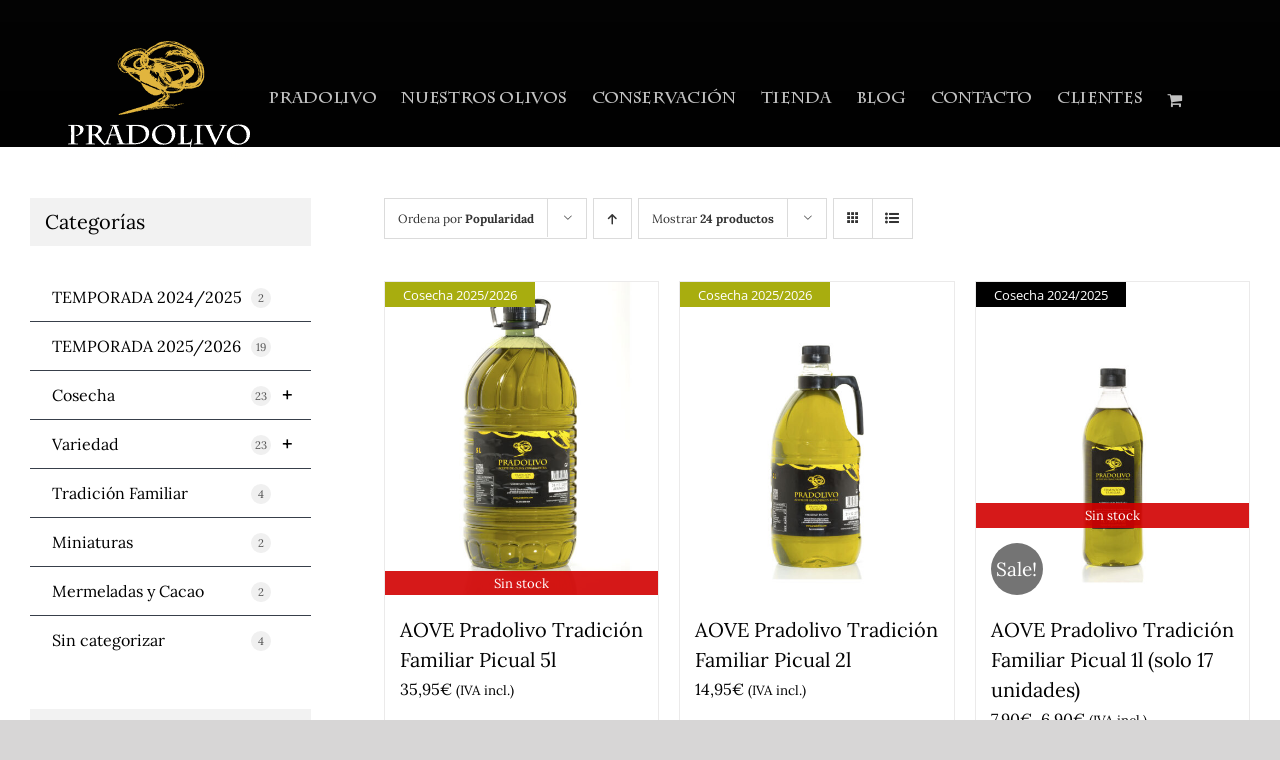

--- FILE ---
content_type: text/html; charset=utf-8
request_url: https://www.google.com/recaptcha/api2/anchor?ar=1&k=6LdZW9oZAAAAAJSgC6G1pIkW7reK6cUKReeMlCS0&co=aHR0cHM6Ly93d3cucHJhZG9saXZvLmNvbTo0NDM.&hl=en&v=PoyoqOPhxBO7pBk68S4YbpHZ&size=invisible&anchor-ms=20000&execute-ms=30000&cb=65yzw072gt75
body_size: 48789
content:
<!DOCTYPE HTML><html dir="ltr" lang="en"><head><meta http-equiv="Content-Type" content="text/html; charset=UTF-8">
<meta http-equiv="X-UA-Compatible" content="IE=edge">
<title>reCAPTCHA</title>
<style type="text/css">
/* cyrillic-ext */
@font-face {
  font-family: 'Roboto';
  font-style: normal;
  font-weight: 400;
  font-stretch: 100%;
  src: url(//fonts.gstatic.com/s/roboto/v48/KFO7CnqEu92Fr1ME7kSn66aGLdTylUAMa3GUBHMdazTgWw.woff2) format('woff2');
  unicode-range: U+0460-052F, U+1C80-1C8A, U+20B4, U+2DE0-2DFF, U+A640-A69F, U+FE2E-FE2F;
}
/* cyrillic */
@font-face {
  font-family: 'Roboto';
  font-style: normal;
  font-weight: 400;
  font-stretch: 100%;
  src: url(//fonts.gstatic.com/s/roboto/v48/KFO7CnqEu92Fr1ME7kSn66aGLdTylUAMa3iUBHMdazTgWw.woff2) format('woff2');
  unicode-range: U+0301, U+0400-045F, U+0490-0491, U+04B0-04B1, U+2116;
}
/* greek-ext */
@font-face {
  font-family: 'Roboto';
  font-style: normal;
  font-weight: 400;
  font-stretch: 100%;
  src: url(//fonts.gstatic.com/s/roboto/v48/KFO7CnqEu92Fr1ME7kSn66aGLdTylUAMa3CUBHMdazTgWw.woff2) format('woff2');
  unicode-range: U+1F00-1FFF;
}
/* greek */
@font-face {
  font-family: 'Roboto';
  font-style: normal;
  font-weight: 400;
  font-stretch: 100%;
  src: url(//fonts.gstatic.com/s/roboto/v48/KFO7CnqEu92Fr1ME7kSn66aGLdTylUAMa3-UBHMdazTgWw.woff2) format('woff2');
  unicode-range: U+0370-0377, U+037A-037F, U+0384-038A, U+038C, U+038E-03A1, U+03A3-03FF;
}
/* math */
@font-face {
  font-family: 'Roboto';
  font-style: normal;
  font-weight: 400;
  font-stretch: 100%;
  src: url(//fonts.gstatic.com/s/roboto/v48/KFO7CnqEu92Fr1ME7kSn66aGLdTylUAMawCUBHMdazTgWw.woff2) format('woff2');
  unicode-range: U+0302-0303, U+0305, U+0307-0308, U+0310, U+0312, U+0315, U+031A, U+0326-0327, U+032C, U+032F-0330, U+0332-0333, U+0338, U+033A, U+0346, U+034D, U+0391-03A1, U+03A3-03A9, U+03B1-03C9, U+03D1, U+03D5-03D6, U+03F0-03F1, U+03F4-03F5, U+2016-2017, U+2034-2038, U+203C, U+2040, U+2043, U+2047, U+2050, U+2057, U+205F, U+2070-2071, U+2074-208E, U+2090-209C, U+20D0-20DC, U+20E1, U+20E5-20EF, U+2100-2112, U+2114-2115, U+2117-2121, U+2123-214F, U+2190, U+2192, U+2194-21AE, U+21B0-21E5, U+21F1-21F2, U+21F4-2211, U+2213-2214, U+2216-22FF, U+2308-230B, U+2310, U+2319, U+231C-2321, U+2336-237A, U+237C, U+2395, U+239B-23B7, U+23D0, U+23DC-23E1, U+2474-2475, U+25AF, U+25B3, U+25B7, U+25BD, U+25C1, U+25CA, U+25CC, U+25FB, U+266D-266F, U+27C0-27FF, U+2900-2AFF, U+2B0E-2B11, U+2B30-2B4C, U+2BFE, U+3030, U+FF5B, U+FF5D, U+1D400-1D7FF, U+1EE00-1EEFF;
}
/* symbols */
@font-face {
  font-family: 'Roboto';
  font-style: normal;
  font-weight: 400;
  font-stretch: 100%;
  src: url(//fonts.gstatic.com/s/roboto/v48/KFO7CnqEu92Fr1ME7kSn66aGLdTylUAMaxKUBHMdazTgWw.woff2) format('woff2');
  unicode-range: U+0001-000C, U+000E-001F, U+007F-009F, U+20DD-20E0, U+20E2-20E4, U+2150-218F, U+2190, U+2192, U+2194-2199, U+21AF, U+21E6-21F0, U+21F3, U+2218-2219, U+2299, U+22C4-22C6, U+2300-243F, U+2440-244A, U+2460-24FF, U+25A0-27BF, U+2800-28FF, U+2921-2922, U+2981, U+29BF, U+29EB, U+2B00-2BFF, U+4DC0-4DFF, U+FFF9-FFFB, U+10140-1018E, U+10190-1019C, U+101A0, U+101D0-101FD, U+102E0-102FB, U+10E60-10E7E, U+1D2C0-1D2D3, U+1D2E0-1D37F, U+1F000-1F0FF, U+1F100-1F1AD, U+1F1E6-1F1FF, U+1F30D-1F30F, U+1F315, U+1F31C, U+1F31E, U+1F320-1F32C, U+1F336, U+1F378, U+1F37D, U+1F382, U+1F393-1F39F, U+1F3A7-1F3A8, U+1F3AC-1F3AF, U+1F3C2, U+1F3C4-1F3C6, U+1F3CA-1F3CE, U+1F3D4-1F3E0, U+1F3ED, U+1F3F1-1F3F3, U+1F3F5-1F3F7, U+1F408, U+1F415, U+1F41F, U+1F426, U+1F43F, U+1F441-1F442, U+1F444, U+1F446-1F449, U+1F44C-1F44E, U+1F453, U+1F46A, U+1F47D, U+1F4A3, U+1F4B0, U+1F4B3, U+1F4B9, U+1F4BB, U+1F4BF, U+1F4C8-1F4CB, U+1F4D6, U+1F4DA, U+1F4DF, U+1F4E3-1F4E6, U+1F4EA-1F4ED, U+1F4F7, U+1F4F9-1F4FB, U+1F4FD-1F4FE, U+1F503, U+1F507-1F50B, U+1F50D, U+1F512-1F513, U+1F53E-1F54A, U+1F54F-1F5FA, U+1F610, U+1F650-1F67F, U+1F687, U+1F68D, U+1F691, U+1F694, U+1F698, U+1F6AD, U+1F6B2, U+1F6B9-1F6BA, U+1F6BC, U+1F6C6-1F6CF, U+1F6D3-1F6D7, U+1F6E0-1F6EA, U+1F6F0-1F6F3, U+1F6F7-1F6FC, U+1F700-1F7FF, U+1F800-1F80B, U+1F810-1F847, U+1F850-1F859, U+1F860-1F887, U+1F890-1F8AD, U+1F8B0-1F8BB, U+1F8C0-1F8C1, U+1F900-1F90B, U+1F93B, U+1F946, U+1F984, U+1F996, U+1F9E9, U+1FA00-1FA6F, U+1FA70-1FA7C, U+1FA80-1FA89, U+1FA8F-1FAC6, U+1FACE-1FADC, U+1FADF-1FAE9, U+1FAF0-1FAF8, U+1FB00-1FBFF;
}
/* vietnamese */
@font-face {
  font-family: 'Roboto';
  font-style: normal;
  font-weight: 400;
  font-stretch: 100%;
  src: url(//fonts.gstatic.com/s/roboto/v48/KFO7CnqEu92Fr1ME7kSn66aGLdTylUAMa3OUBHMdazTgWw.woff2) format('woff2');
  unicode-range: U+0102-0103, U+0110-0111, U+0128-0129, U+0168-0169, U+01A0-01A1, U+01AF-01B0, U+0300-0301, U+0303-0304, U+0308-0309, U+0323, U+0329, U+1EA0-1EF9, U+20AB;
}
/* latin-ext */
@font-face {
  font-family: 'Roboto';
  font-style: normal;
  font-weight: 400;
  font-stretch: 100%;
  src: url(//fonts.gstatic.com/s/roboto/v48/KFO7CnqEu92Fr1ME7kSn66aGLdTylUAMa3KUBHMdazTgWw.woff2) format('woff2');
  unicode-range: U+0100-02BA, U+02BD-02C5, U+02C7-02CC, U+02CE-02D7, U+02DD-02FF, U+0304, U+0308, U+0329, U+1D00-1DBF, U+1E00-1E9F, U+1EF2-1EFF, U+2020, U+20A0-20AB, U+20AD-20C0, U+2113, U+2C60-2C7F, U+A720-A7FF;
}
/* latin */
@font-face {
  font-family: 'Roboto';
  font-style: normal;
  font-weight: 400;
  font-stretch: 100%;
  src: url(//fonts.gstatic.com/s/roboto/v48/KFO7CnqEu92Fr1ME7kSn66aGLdTylUAMa3yUBHMdazQ.woff2) format('woff2');
  unicode-range: U+0000-00FF, U+0131, U+0152-0153, U+02BB-02BC, U+02C6, U+02DA, U+02DC, U+0304, U+0308, U+0329, U+2000-206F, U+20AC, U+2122, U+2191, U+2193, U+2212, U+2215, U+FEFF, U+FFFD;
}
/* cyrillic-ext */
@font-face {
  font-family: 'Roboto';
  font-style: normal;
  font-weight: 500;
  font-stretch: 100%;
  src: url(//fonts.gstatic.com/s/roboto/v48/KFO7CnqEu92Fr1ME7kSn66aGLdTylUAMa3GUBHMdazTgWw.woff2) format('woff2');
  unicode-range: U+0460-052F, U+1C80-1C8A, U+20B4, U+2DE0-2DFF, U+A640-A69F, U+FE2E-FE2F;
}
/* cyrillic */
@font-face {
  font-family: 'Roboto';
  font-style: normal;
  font-weight: 500;
  font-stretch: 100%;
  src: url(//fonts.gstatic.com/s/roboto/v48/KFO7CnqEu92Fr1ME7kSn66aGLdTylUAMa3iUBHMdazTgWw.woff2) format('woff2');
  unicode-range: U+0301, U+0400-045F, U+0490-0491, U+04B0-04B1, U+2116;
}
/* greek-ext */
@font-face {
  font-family: 'Roboto';
  font-style: normal;
  font-weight: 500;
  font-stretch: 100%;
  src: url(//fonts.gstatic.com/s/roboto/v48/KFO7CnqEu92Fr1ME7kSn66aGLdTylUAMa3CUBHMdazTgWw.woff2) format('woff2');
  unicode-range: U+1F00-1FFF;
}
/* greek */
@font-face {
  font-family: 'Roboto';
  font-style: normal;
  font-weight: 500;
  font-stretch: 100%;
  src: url(//fonts.gstatic.com/s/roboto/v48/KFO7CnqEu92Fr1ME7kSn66aGLdTylUAMa3-UBHMdazTgWw.woff2) format('woff2');
  unicode-range: U+0370-0377, U+037A-037F, U+0384-038A, U+038C, U+038E-03A1, U+03A3-03FF;
}
/* math */
@font-face {
  font-family: 'Roboto';
  font-style: normal;
  font-weight: 500;
  font-stretch: 100%;
  src: url(//fonts.gstatic.com/s/roboto/v48/KFO7CnqEu92Fr1ME7kSn66aGLdTylUAMawCUBHMdazTgWw.woff2) format('woff2');
  unicode-range: U+0302-0303, U+0305, U+0307-0308, U+0310, U+0312, U+0315, U+031A, U+0326-0327, U+032C, U+032F-0330, U+0332-0333, U+0338, U+033A, U+0346, U+034D, U+0391-03A1, U+03A3-03A9, U+03B1-03C9, U+03D1, U+03D5-03D6, U+03F0-03F1, U+03F4-03F5, U+2016-2017, U+2034-2038, U+203C, U+2040, U+2043, U+2047, U+2050, U+2057, U+205F, U+2070-2071, U+2074-208E, U+2090-209C, U+20D0-20DC, U+20E1, U+20E5-20EF, U+2100-2112, U+2114-2115, U+2117-2121, U+2123-214F, U+2190, U+2192, U+2194-21AE, U+21B0-21E5, U+21F1-21F2, U+21F4-2211, U+2213-2214, U+2216-22FF, U+2308-230B, U+2310, U+2319, U+231C-2321, U+2336-237A, U+237C, U+2395, U+239B-23B7, U+23D0, U+23DC-23E1, U+2474-2475, U+25AF, U+25B3, U+25B7, U+25BD, U+25C1, U+25CA, U+25CC, U+25FB, U+266D-266F, U+27C0-27FF, U+2900-2AFF, U+2B0E-2B11, U+2B30-2B4C, U+2BFE, U+3030, U+FF5B, U+FF5D, U+1D400-1D7FF, U+1EE00-1EEFF;
}
/* symbols */
@font-face {
  font-family: 'Roboto';
  font-style: normal;
  font-weight: 500;
  font-stretch: 100%;
  src: url(//fonts.gstatic.com/s/roboto/v48/KFO7CnqEu92Fr1ME7kSn66aGLdTylUAMaxKUBHMdazTgWw.woff2) format('woff2');
  unicode-range: U+0001-000C, U+000E-001F, U+007F-009F, U+20DD-20E0, U+20E2-20E4, U+2150-218F, U+2190, U+2192, U+2194-2199, U+21AF, U+21E6-21F0, U+21F3, U+2218-2219, U+2299, U+22C4-22C6, U+2300-243F, U+2440-244A, U+2460-24FF, U+25A0-27BF, U+2800-28FF, U+2921-2922, U+2981, U+29BF, U+29EB, U+2B00-2BFF, U+4DC0-4DFF, U+FFF9-FFFB, U+10140-1018E, U+10190-1019C, U+101A0, U+101D0-101FD, U+102E0-102FB, U+10E60-10E7E, U+1D2C0-1D2D3, U+1D2E0-1D37F, U+1F000-1F0FF, U+1F100-1F1AD, U+1F1E6-1F1FF, U+1F30D-1F30F, U+1F315, U+1F31C, U+1F31E, U+1F320-1F32C, U+1F336, U+1F378, U+1F37D, U+1F382, U+1F393-1F39F, U+1F3A7-1F3A8, U+1F3AC-1F3AF, U+1F3C2, U+1F3C4-1F3C6, U+1F3CA-1F3CE, U+1F3D4-1F3E0, U+1F3ED, U+1F3F1-1F3F3, U+1F3F5-1F3F7, U+1F408, U+1F415, U+1F41F, U+1F426, U+1F43F, U+1F441-1F442, U+1F444, U+1F446-1F449, U+1F44C-1F44E, U+1F453, U+1F46A, U+1F47D, U+1F4A3, U+1F4B0, U+1F4B3, U+1F4B9, U+1F4BB, U+1F4BF, U+1F4C8-1F4CB, U+1F4D6, U+1F4DA, U+1F4DF, U+1F4E3-1F4E6, U+1F4EA-1F4ED, U+1F4F7, U+1F4F9-1F4FB, U+1F4FD-1F4FE, U+1F503, U+1F507-1F50B, U+1F50D, U+1F512-1F513, U+1F53E-1F54A, U+1F54F-1F5FA, U+1F610, U+1F650-1F67F, U+1F687, U+1F68D, U+1F691, U+1F694, U+1F698, U+1F6AD, U+1F6B2, U+1F6B9-1F6BA, U+1F6BC, U+1F6C6-1F6CF, U+1F6D3-1F6D7, U+1F6E0-1F6EA, U+1F6F0-1F6F3, U+1F6F7-1F6FC, U+1F700-1F7FF, U+1F800-1F80B, U+1F810-1F847, U+1F850-1F859, U+1F860-1F887, U+1F890-1F8AD, U+1F8B0-1F8BB, U+1F8C0-1F8C1, U+1F900-1F90B, U+1F93B, U+1F946, U+1F984, U+1F996, U+1F9E9, U+1FA00-1FA6F, U+1FA70-1FA7C, U+1FA80-1FA89, U+1FA8F-1FAC6, U+1FACE-1FADC, U+1FADF-1FAE9, U+1FAF0-1FAF8, U+1FB00-1FBFF;
}
/* vietnamese */
@font-face {
  font-family: 'Roboto';
  font-style: normal;
  font-weight: 500;
  font-stretch: 100%;
  src: url(//fonts.gstatic.com/s/roboto/v48/KFO7CnqEu92Fr1ME7kSn66aGLdTylUAMa3OUBHMdazTgWw.woff2) format('woff2');
  unicode-range: U+0102-0103, U+0110-0111, U+0128-0129, U+0168-0169, U+01A0-01A1, U+01AF-01B0, U+0300-0301, U+0303-0304, U+0308-0309, U+0323, U+0329, U+1EA0-1EF9, U+20AB;
}
/* latin-ext */
@font-face {
  font-family: 'Roboto';
  font-style: normal;
  font-weight: 500;
  font-stretch: 100%;
  src: url(//fonts.gstatic.com/s/roboto/v48/KFO7CnqEu92Fr1ME7kSn66aGLdTylUAMa3KUBHMdazTgWw.woff2) format('woff2');
  unicode-range: U+0100-02BA, U+02BD-02C5, U+02C7-02CC, U+02CE-02D7, U+02DD-02FF, U+0304, U+0308, U+0329, U+1D00-1DBF, U+1E00-1E9F, U+1EF2-1EFF, U+2020, U+20A0-20AB, U+20AD-20C0, U+2113, U+2C60-2C7F, U+A720-A7FF;
}
/* latin */
@font-face {
  font-family: 'Roboto';
  font-style: normal;
  font-weight: 500;
  font-stretch: 100%;
  src: url(//fonts.gstatic.com/s/roboto/v48/KFO7CnqEu92Fr1ME7kSn66aGLdTylUAMa3yUBHMdazQ.woff2) format('woff2');
  unicode-range: U+0000-00FF, U+0131, U+0152-0153, U+02BB-02BC, U+02C6, U+02DA, U+02DC, U+0304, U+0308, U+0329, U+2000-206F, U+20AC, U+2122, U+2191, U+2193, U+2212, U+2215, U+FEFF, U+FFFD;
}
/* cyrillic-ext */
@font-face {
  font-family: 'Roboto';
  font-style: normal;
  font-weight: 900;
  font-stretch: 100%;
  src: url(//fonts.gstatic.com/s/roboto/v48/KFO7CnqEu92Fr1ME7kSn66aGLdTylUAMa3GUBHMdazTgWw.woff2) format('woff2');
  unicode-range: U+0460-052F, U+1C80-1C8A, U+20B4, U+2DE0-2DFF, U+A640-A69F, U+FE2E-FE2F;
}
/* cyrillic */
@font-face {
  font-family: 'Roboto';
  font-style: normal;
  font-weight: 900;
  font-stretch: 100%;
  src: url(//fonts.gstatic.com/s/roboto/v48/KFO7CnqEu92Fr1ME7kSn66aGLdTylUAMa3iUBHMdazTgWw.woff2) format('woff2');
  unicode-range: U+0301, U+0400-045F, U+0490-0491, U+04B0-04B1, U+2116;
}
/* greek-ext */
@font-face {
  font-family: 'Roboto';
  font-style: normal;
  font-weight: 900;
  font-stretch: 100%;
  src: url(//fonts.gstatic.com/s/roboto/v48/KFO7CnqEu92Fr1ME7kSn66aGLdTylUAMa3CUBHMdazTgWw.woff2) format('woff2');
  unicode-range: U+1F00-1FFF;
}
/* greek */
@font-face {
  font-family: 'Roboto';
  font-style: normal;
  font-weight: 900;
  font-stretch: 100%;
  src: url(//fonts.gstatic.com/s/roboto/v48/KFO7CnqEu92Fr1ME7kSn66aGLdTylUAMa3-UBHMdazTgWw.woff2) format('woff2');
  unicode-range: U+0370-0377, U+037A-037F, U+0384-038A, U+038C, U+038E-03A1, U+03A3-03FF;
}
/* math */
@font-face {
  font-family: 'Roboto';
  font-style: normal;
  font-weight: 900;
  font-stretch: 100%;
  src: url(//fonts.gstatic.com/s/roboto/v48/KFO7CnqEu92Fr1ME7kSn66aGLdTylUAMawCUBHMdazTgWw.woff2) format('woff2');
  unicode-range: U+0302-0303, U+0305, U+0307-0308, U+0310, U+0312, U+0315, U+031A, U+0326-0327, U+032C, U+032F-0330, U+0332-0333, U+0338, U+033A, U+0346, U+034D, U+0391-03A1, U+03A3-03A9, U+03B1-03C9, U+03D1, U+03D5-03D6, U+03F0-03F1, U+03F4-03F5, U+2016-2017, U+2034-2038, U+203C, U+2040, U+2043, U+2047, U+2050, U+2057, U+205F, U+2070-2071, U+2074-208E, U+2090-209C, U+20D0-20DC, U+20E1, U+20E5-20EF, U+2100-2112, U+2114-2115, U+2117-2121, U+2123-214F, U+2190, U+2192, U+2194-21AE, U+21B0-21E5, U+21F1-21F2, U+21F4-2211, U+2213-2214, U+2216-22FF, U+2308-230B, U+2310, U+2319, U+231C-2321, U+2336-237A, U+237C, U+2395, U+239B-23B7, U+23D0, U+23DC-23E1, U+2474-2475, U+25AF, U+25B3, U+25B7, U+25BD, U+25C1, U+25CA, U+25CC, U+25FB, U+266D-266F, U+27C0-27FF, U+2900-2AFF, U+2B0E-2B11, U+2B30-2B4C, U+2BFE, U+3030, U+FF5B, U+FF5D, U+1D400-1D7FF, U+1EE00-1EEFF;
}
/* symbols */
@font-face {
  font-family: 'Roboto';
  font-style: normal;
  font-weight: 900;
  font-stretch: 100%;
  src: url(//fonts.gstatic.com/s/roboto/v48/KFO7CnqEu92Fr1ME7kSn66aGLdTylUAMaxKUBHMdazTgWw.woff2) format('woff2');
  unicode-range: U+0001-000C, U+000E-001F, U+007F-009F, U+20DD-20E0, U+20E2-20E4, U+2150-218F, U+2190, U+2192, U+2194-2199, U+21AF, U+21E6-21F0, U+21F3, U+2218-2219, U+2299, U+22C4-22C6, U+2300-243F, U+2440-244A, U+2460-24FF, U+25A0-27BF, U+2800-28FF, U+2921-2922, U+2981, U+29BF, U+29EB, U+2B00-2BFF, U+4DC0-4DFF, U+FFF9-FFFB, U+10140-1018E, U+10190-1019C, U+101A0, U+101D0-101FD, U+102E0-102FB, U+10E60-10E7E, U+1D2C0-1D2D3, U+1D2E0-1D37F, U+1F000-1F0FF, U+1F100-1F1AD, U+1F1E6-1F1FF, U+1F30D-1F30F, U+1F315, U+1F31C, U+1F31E, U+1F320-1F32C, U+1F336, U+1F378, U+1F37D, U+1F382, U+1F393-1F39F, U+1F3A7-1F3A8, U+1F3AC-1F3AF, U+1F3C2, U+1F3C4-1F3C6, U+1F3CA-1F3CE, U+1F3D4-1F3E0, U+1F3ED, U+1F3F1-1F3F3, U+1F3F5-1F3F7, U+1F408, U+1F415, U+1F41F, U+1F426, U+1F43F, U+1F441-1F442, U+1F444, U+1F446-1F449, U+1F44C-1F44E, U+1F453, U+1F46A, U+1F47D, U+1F4A3, U+1F4B0, U+1F4B3, U+1F4B9, U+1F4BB, U+1F4BF, U+1F4C8-1F4CB, U+1F4D6, U+1F4DA, U+1F4DF, U+1F4E3-1F4E6, U+1F4EA-1F4ED, U+1F4F7, U+1F4F9-1F4FB, U+1F4FD-1F4FE, U+1F503, U+1F507-1F50B, U+1F50D, U+1F512-1F513, U+1F53E-1F54A, U+1F54F-1F5FA, U+1F610, U+1F650-1F67F, U+1F687, U+1F68D, U+1F691, U+1F694, U+1F698, U+1F6AD, U+1F6B2, U+1F6B9-1F6BA, U+1F6BC, U+1F6C6-1F6CF, U+1F6D3-1F6D7, U+1F6E0-1F6EA, U+1F6F0-1F6F3, U+1F6F7-1F6FC, U+1F700-1F7FF, U+1F800-1F80B, U+1F810-1F847, U+1F850-1F859, U+1F860-1F887, U+1F890-1F8AD, U+1F8B0-1F8BB, U+1F8C0-1F8C1, U+1F900-1F90B, U+1F93B, U+1F946, U+1F984, U+1F996, U+1F9E9, U+1FA00-1FA6F, U+1FA70-1FA7C, U+1FA80-1FA89, U+1FA8F-1FAC6, U+1FACE-1FADC, U+1FADF-1FAE9, U+1FAF0-1FAF8, U+1FB00-1FBFF;
}
/* vietnamese */
@font-face {
  font-family: 'Roboto';
  font-style: normal;
  font-weight: 900;
  font-stretch: 100%;
  src: url(//fonts.gstatic.com/s/roboto/v48/KFO7CnqEu92Fr1ME7kSn66aGLdTylUAMa3OUBHMdazTgWw.woff2) format('woff2');
  unicode-range: U+0102-0103, U+0110-0111, U+0128-0129, U+0168-0169, U+01A0-01A1, U+01AF-01B0, U+0300-0301, U+0303-0304, U+0308-0309, U+0323, U+0329, U+1EA0-1EF9, U+20AB;
}
/* latin-ext */
@font-face {
  font-family: 'Roboto';
  font-style: normal;
  font-weight: 900;
  font-stretch: 100%;
  src: url(//fonts.gstatic.com/s/roboto/v48/KFO7CnqEu92Fr1ME7kSn66aGLdTylUAMa3KUBHMdazTgWw.woff2) format('woff2');
  unicode-range: U+0100-02BA, U+02BD-02C5, U+02C7-02CC, U+02CE-02D7, U+02DD-02FF, U+0304, U+0308, U+0329, U+1D00-1DBF, U+1E00-1E9F, U+1EF2-1EFF, U+2020, U+20A0-20AB, U+20AD-20C0, U+2113, U+2C60-2C7F, U+A720-A7FF;
}
/* latin */
@font-face {
  font-family: 'Roboto';
  font-style: normal;
  font-weight: 900;
  font-stretch: 100%;
  src: url(//fonts.gstatic.com/s/roboto/v48/KFO7CnqEu92Fr1ME7kSn66aGLdTylUAMa3yUBHMdazQ.woff2) format('woff2');
  unicode-range: U+0000-00FF, U+0131, U+0152-0153, U+02BB-02BC, U+02C6, U+02DA, U+02DC, U+0304, U+0308, U+0329, U+2000-206F, U+20AC, U+2122, U+2191, U+2193, U+2212, U+2215, U+FEFF, U+FFFD;
}

</style>
<link rel="stylesheet" type="text/css" href="https://www.gstatic.com/recaptcha/releases/PoyoqOPhxBO7pBk68S4YbpHZ/styles__ltr.css">
<script nonce="dCHe4POcQBP0OtwlZlVLHg" type="text/javascript">window['__recaptcha_api'] = 'https://www.google.com/recaptcha/api2/';</script>
<script type="text/javascript" src="https://www.gstatic.com/recaptcha/releases/PoyoqOPhxBO7pBk68S4YbpHZ/recaptcha__en.js" nonce="dCHe4POcQBP0OtwlZlVLHg">
      
    </script></head>
<body><div id="rc-anchor-alert" class="rc-anchor-alert"></div>
<input type="hidden" id="recaptcha-token" value="[base64]">
<script type="text/javascript" nonce="dCHe4POcQBP0OtwlZlVLHg">
      recaptcha.anchor.Main.init("[\x22ainput\x22,[\x22bgdata\x22,\x22\x22,\[base64]/[base64]/[base64]/ZyhXLGgpOnEoW04sMjEsbF0sVywwKSxoKSxmYWxzZSxmYWxzZSl9Y2F0Y2goayl7RygzNTgsVyk/[base64]/[base64]/[base64]/[base64]/[base64]/[base64]/[base64]/bmV3IEJbT10oRFswXSk6dz09Mj9uZXcgQltPXShEWzBdLERbMV0pOnc9PTM/bmV3IEJbT10oRFswXSxEWzFdLERbMl0pOnc9PTQ/[base64]/[base64]/[base64]/[base64]/[base64]\\u003d\x22,\[base64]\\u003d\x22,\x22wpBNCT4eBMOWwoBkGRXCjxLDtVEZw7xqQzzCscOtPEDDn8KBYlTCiMK6wpNkAGZPZyIlHRXCjcOqw77CtnXCosOJRsOlwpgkwpcPecOPwo5FwoDChsKIJsK/w4pDwopMf8KpNcOQw6wkIcKwO8OzwrRFwq0ncj9+VkImacKAwq7DrzDCpUAuEWvDgMK7worDhsOTwrDDg8KCHzM5w4EPPcOABkrDq8KBw49sw7nCp8OpP8OPwpHCpHA1wqXCp8OQw6d5KDBrwpTDr8KBaRhtTWrDjMOCwrXDtwhxEcKhwq/DqcOcwozCtcKKARbDq2jDjcOnDMO8w5Vyb0UVRQXDq2FFwq/Dm0lUbMOjwqHCvcOOXhk1wrIowrrDqzrDqGUXwo8ZesOGMB9yw47DilDCrh1cc13CpwxhdsKsLMOXwqfDi1Mcwqx0WcOrw47DjcKjC8KMw5rDhsKpw7t/w6EtRcKqwr/DtsKlMxlpVsOFcMOIMcOHwqZ4Z3dBwpk3w60ofgUoLyTDjm95AcK4QG8JQlM/[base64]/DiMOkPcOUPcOywrdAX397VsKGw5zCrsK0UMOzCXhkJsOrw49Zw7zDjlhewo7DkcOuwqQgwpZUw4fCvg/DqFzDt2HCvcKhRcKFfgpAwrzDnWbDvDUqSkvCjRjCtcOswp3DrcODT2hiwpzDicKOVVPCmsO1w51Lw59/a8K5IcOsNcK2woVYe8Okw7xWw4/DnEt1HCxkK8Oxw5tKOsOUWzYbD0ArasKVccOzwpwcw6MowrFVZ8OyDcKkJ8OiZHvCuCNKw5hYw5vClcKQVxpwdsK/wqAOO0XDplDCjjjDuzZQMiDCvicvW8KFKcKzTV7CiMKnwoHCpW3DocOiw4t0ajprwp9ow7DCmEZRw6zDv3IVcR/DvMKbIglGw4ZVwpsow5fCjwFHwrDDnsKANRIVLDRGw7UOwq3DoQAWScOoXC8Tw73Cs8OATcOLNFnCv8OLCMKqwqPDtsOKIRlAdnEuw4bCrxwpwpTCosOEwrTCh8OeJiLDiH14XG4Vw7TDusOsWhtGwpPCgcKiX2AwTsKyaT9sw4EjwpJUEcOgw6hFwq/CkkLCscO7H8ONIHw4KW0lY8Obw74OR8OBw6k0w4sdU3MDwqvDhFdswr/DhWTCoMK7M8KJwqNZVcKEQ8O/fcOHwoTDsllEwrnCh8Ofw5QJw67DlcKEw6zDtXXCgcOVw4EWEm3DqcO4czxWUcK6w7kQw5ESLTZtwrERwpJmej/Dv1YXYcK8PcONf8K/wpsxw54Ewr/Dk2UnV2/[base64]/CvxnCnwLDlxkKwr8eZsO6wqbDu8Knw6XDnTTDjAsSN8KCezVqw7DCqcKTcsKcw75aw5RRwqPDrynDi8OvCcOOfnROwrV5w6QHUCwtwrJ8wqXCuRowwo9lfcOVw4PCl8O0wolySsOhTQZEwqcyHcOyw5HDiw7DlEYidyFpwr0awrLDp8Kjw5TDrsKSw7/DmcKee8Oyw6DDh1weGcKjTsK6wqJxw4jDocOQd0jDs8KxFwjCtcK6b8OtDyZ6w6PCiV/DnFnDhcKgwqvDmsKkLyZ/J8Ofw6dlQBBhwoXDtSIsVsKOw6fCmMKkA0fDiRNlWzPCswbCuMKJwq7CqBzCpMKOw6fCuEnCj2HDjn8jHMOaNn1jLE/DsHxBeS1fwqzDpsOgU2w1ZWTCn8OOwqZ0ByBEBTTDq8Ohw57DjcKTw73Dsy3DpMKWwprCt3h3w5vDusOowqXCu8KrT37Dh8KSwp9vw7hhwrfDm8O7w79uw6hyEhRFFMKzFSHDtRfClcOlXcOqG8K8w4nDvMOMAcOhwpZoHsOxDx3CmHtow58lWMO/V8KrbWw0w6UOIcK1P2nDlMKtDDzDp8KNN8KifUzCindgOgzCuyLCilFqDMOCUkl1w7nDkSPCjMOJwoUqw4dJwo7Dr8O/w4BxTmbDisOcwoLDtUHDssKrRcKHw77Dv1TCsm3DtcOUw7nDmBRuO8KMCCvChxvDmMOKw7bCljwDWmbCoETDtMOKKMK6w47DrQzCmljCoB9Tw6jCvcKaREzCrhkCTzjDqsOBZsKHJnnDhz/DvMK7ccKFMMOhw7rDqXUmw6jDqMKfLAURw7bDhyHDmkZAwq9kwozDt0NhFTrCig7CnBwEIlTDhS/Dp3HCjgXDsSciAw5tP2TDvCU+PU8Uw4RkUsOpVHMHaX7Dn2hLwoZ/YMOVTsO8clZ6RcORwrbClkxWLsKJbsOdR8Ocw4cSw4dtw5rCqVQ9woNEwqPDsgXCosOkNVLCgCsmw7DCksO1w51Dw5lbw6dIAcKMwq1pw5DDln/[base64]/[base64]/DisKpJsOnw4TCoMOWNVIgw5XDl3TCnDfDuBPCmhLCqFfCslcYQ00FwpVbwr7Dk1RowonCqsOqw57DhcOGwqMBwpYdAMOBwr5nLBoBw7NhHcOXwptKw60yPFEJw44KWwrCpcOIIipywoLDomjDnsKHwoHDosKbwqHDnsKGMcKjR8Kwwr8adRFBBn/[base64]/wrcAJsOfTMO1XETCg2bDi1DCqsKbfsKOwqVWZ8KEw6IeT8K8EMOTRQfDn8ODBQ7Cig3DtsKTaSzCmy1Iw7MbwpLCqMO5FyHCoMKiw6t8w7bCn0jDohrCocKnOSsQSMK1QsKTwrDDusKlTcOxUhRCGDkwwqrCtXbDmMOdwqfCrcOOVsKrKVDClhd/[base64]/DsGcKwoFYIzPCohJ7Gg3CjhDCrk4iwqc+w6HDmGlCCcO3f8KzN0fCpcOPwoDDm1A7wqjDsMOpDsOXCsKFZQQUw7bDm8OkMsOkwrQhwrZgwrfDqRnCuFYwbEMqasOkw6ExEMOhw7HCrMKqw4IjbQ9mwr3DnyvDl8KgXHVlBmXClh/DoSopaX5cw53DnzZWbsKDG8KpBkfDkMOKw7DDpgnCqcOlDEjDncKCwohMw4s6eRZ5UBLDksO7I8Ocb2xiEMO8w4dKwpDDvQ/DklgnwrDCmcOQBcKUIVPDphRYw5B3wpnDm8KUckDCoHp9VMO6wqDDr8OCesO+w7bDu1zDrBYdWsKEchJoXsKVU8KLwpAAw5oAwp7CmMKXw53Cv2suw6DCvFZ9aMOOwrx8I8K7Ok0heMKVw4XDkcOowo7CmyPCo8OtwqLCvV/CuGDDiETCjMKsCEXCuG/DjgjCrUB5wowrwodwwprCiw47w6LDoktNw7nDq0vCoEjChzjDh8Kfw4Jrw5/DrMKWSAnCoXPCgB5HCFvDkMOewrDCjsODGMKDw6wPwpnDhxs2w57CvUlSYsKNw7fCjcKlBcK/wqUwwoLDsMK8bcKzwojCiCzCssO6OV5gBRhyw4fCiEHCjMKswqZLw4LCk8O/[base64]/[base64]/[base64]/P8KvdxIzwpbCv8Ksw750wpzDr8KaWxDCvXTDqkw9CcOVw68DwrvDrHE+fjkCKVp/wqEKOB4OKcObZE5HMyLCusO3LMORwpjDsMO9wpfDiA8OaMKDwpTDgE4ZNcO0woBEE3fDkwBcORgWw5nCksKowpDDl07CqjVDfMOFVngfw5/[base64]/CssKlNsK5w5gxw4HDriA5TS7ClMOfOBRxMcOMKRN3My7DiizDrcO6w73DpQ0TOmAKNiXCiMOAQMKoYmUewrk1B8O2w51FDMObOcOvwr9bR1xjw5/Cg8Oyfi3Cq8KDw7F5wpfDicK1wrzCoHXDlsOHw7FxbcO4bGTCn8Ocw7vDjAdhKsOzw79kwrHDuRtJwo/DlcKpw6LCncKxw7k1wpjCksOEwqF/XhZKFlIIbwzCtQ1IHWNefylTwp8yw44aa8OJw49SYD7DvcOFHMK+wqtGw4AOw6fCu8KwazdUF0vDkXoXwoHDiRkMw53DnMOiQcKxKCrDscOUeW/DomY3IW/DiMKdw4VvZ8Ouw5pJw6N3wqhFw4PDpMKJfcOawqIdw7srWMObfMKDw6rCvsO3DWZ2w5XCinMIQUx9fcK3Ujl4w6TDjQXChwFmE8K8YsKuMRnCsWfCiMO8w4nCksK4wr4FGULCsjd/wp0gfAkWVsKQIE1IKmjCjXdFfkh+aFBkUkA+bDLCri1WXcKHw7sJw4jCscKsU8O0w7YYwrtZNWbDjcOvwplqRlPCnDA0wpPCsMKJUMOlw5VLV8KPwrHDp8Kxw5/Dl2PDh8K1w55eM03DisK2ecKcJMKjei5COhxpIjXCvcODw53CqAvDicOzwpV1VcOBwq9DMcK1XcKbFcOHLg/DpSzDgcOvDUfDh8OwBm4dCcKRczcYUsOYLnzDkMOsw6ccw7XCpsKTwr92wpwkwojDqFXDtmbCpMKiEsK2TzfCpMKQL2vCtcKsbMOlw4sxw5tGbncFw4gJFSHCh8KYw7rDonlHwoBSbMK/YMOjaMKaw4w3V1cuw7XDlcOIXsK1w7fCqsKEal12ScK2w5XDlcKkw4rCnMKYMUfCtMOxw6zCsWfDpC/DpiUIUS/DqsOkwpQhIsK2w7JEEcKXRcOQw4seT0XCqy/CuG/DqWzDscObJRfCgQ90wq7Cs2jCucO8WnhTw5nDocOVw4QFwrIrFmcoaxlqc8Kzw6Fxwqolw7zDs3Jyw74Nw6U4wq4Dw5DDlsKjFsKbAldIAMKZwoNyL8OZwrDDmcOfw6hmbsKdw4RQK3RgfcOYNm/CpsK7wo5Bw7pWwoHDusK2JsOdaEvDvMK+wq46E8K/QCR1RcKbYiBTJ29yK8KSM33DgzLCgzsoOELCvDVtw61+wqYVw7jCicO3wofCv8KsQcKwEGfCqEnDjB53PMKGUcO4VHQ8wrHDvRJmIMK3w70/[base64]/DlR92w4R2w4MdworCnBTDj8OuPX/[base64]/w5nDtUoCwpwhwqbCrU3DssOcwqRvwonDowvDsBjDlWVKUcOIGm/DiyDDkjfCscOSw4ABwr3ChMOvCgLCsyNkw50fXcKTLxXDh3cDGGzDkcO2AElewqk1w555woJSwpNIecOxKMOZw6wAwpYGBcKqNsO5wocUw6PDm3xHw4Z9wqjDhsKmw5DCtRRDw6zCocO8L8Kyw4/CvcOxw44cVhAZGsO9dMONEAE2woxCLcOpwp7DsAwyAAPCgMKVwqV6NsKiTV7DqsKNSEhuwqtmw4bDkxTCh1RJVB/CisKidsKfwpsaYhV/GQt+YsKkw4VoNsOAE8K2RDsYw53DlsKLwq4JPWPCljPCu8KrchFRX8K8MRPChGXCn0xadj0bw57CqsKDwpfCuXHDnMOXwo0lI8OhwrjCjUHClsKWY8Klw6oYBMK/wovDuBTDniDCiMKuwprCggfDisKaTcOlwq3Cq2gzXMKaw59mdsKZRmpzQcKmwqkOwpZCwr7DjEUaw4PDr1tGbGIYL8KuJQw1PmHDlgN8UA9SFDUyWzrDhxjCoQvCnhLCpcK+KTbDpjvDi1Vyw4/CjhsCw4Q5w7zDjCrDiFloCVXCvkkmwrLDqFzDjcOGTWjDnWplwoYhahjDhcOtw6tDw6fDvwMyBFhKwqUYDMObIWHDqcOKw6RtK8KYHsK5w59EwpYKwqVMw4LCnsKeFBvCgx7CocOCL8KFw4c/wrLCjsO/w7XDkVXCq1DDjmArL8K+w6kIwq4hwpBFVMOABMODwqvDl8KoAjTCulrDs8OFw77CqzzCjcOjwoMfwolVwqUZwqNgdMOTc1LCksOVS0NWbsKRwrhBJXMBw48iwo7Cs2sHX8OKwqsdw7VZG8Ovd8Kiwr3DksOjZlXDvQTCt1DDvcOEFMKxwrk/VD/DvArCjsO9wqDChMK3w6jCvlzCpsOvwrnDrcOOw7XCrsKiLsOUTlJ5aybDtMOCwp/DkBNOQyFXGMOEOB07wrDDgTvDmsOHw5jDjMOmw7LDpkzDt1tTw6jCjgXDuUoiw6vClMKCUsK/w6fDvcOGw6krwo19w7HClB0hw5J/w7hQY8Kvwr/DqsOlFMKRwpDCjTXCrMKtwpPDm8KMemvCiMO+w4kDw7t3w7E+w6sWw5TDrXHCu8Knw4DDj8KPw6vDs8OjwrJCwonDii3DllMEwr3DrirCpMOmXwJndhHDvVHCjiIKI395wp/CnsKJwpnCqcOaPsOOXxgQw4ckw4UVw57CrsObw7NlSsO7KU9maMOxw49sw5IDZC1Ow50jU8O9w6INwpLCqMKMw5dowqTDvMK2PcOUDcK1RMKtw77DicOWwrgEaRQgekwCIsKUw6vDk8KVwqDCmcOdw65Zw6k3MGsCcGjCqyd3w44JHsOpwr3CvgbDhcOecE/[base64]/CqmfCnm7Cr8ORw6vClcOfXDzDiSLClSpQwr0mw59sKCwdwrLDgsKPECxTUsOvwrdqciV7wpx/BGrChVgJB8KAwpU8w6YHK8O4K8KRegZuwovDgl0KEjcmAcKgw6sOKsKIw5HCu1o8wpnCp8OZw6hnw4JJwqrCjMKcwrvCnsOUFm7DmcKlwopewp5Kwqh/wqQPYMKONcOAw6c/[base64]/CQ7Cl8OtUEIUw7/[base64]/DohgdVcO5C8Kxw6UKSsKTwpXCiMO+GsODF8KuwobChSQ/w4trwqLDu8K/GcKyHl3CpcKGwpdPwq7Ch8O4w4/DoSUpw53CkMKjw5dtwrDDhUgxw5QtCcORwpXCkMK+FzrCpsOmw4lJW8OpQsO8wpnDoEvDhDw4wr7DkH5Yw7R4F8OYwqoaDcOvTcOFHkJYw4RpbMOoXMK0LMORRMKdPMKvOAtRwqt3wp/[base64]/CjQHCmgnDvcKsOsOWwoggw5TDrB3DrsKkwqMuwr/Cu8OPU15uU8KaKsKcwodewqZKw4tlLGHDtELDjsOQc1/CqcK6bhZQwr9DNcKsw7Iqwo1HQHVLw47DiS/ComHDg8O4R8OGBGbDni44W8Kaw5HDicOswqrCo2tmP1zDvGbCnMOqw7/[base64]/woHDvMKiwrDCv2pOAU3Cj8O7SsKPGkxIwrV9wqXCucKEw4bDjG/CscKdwo3DqlRnA3YlcHrChEvDpsO4w41xwokbFMK+wojCm8Ouw7wiw6Nvw70bwqsmwrxNI8OFLMO/IMOrVcKjw7k0K8OLU8O3wqDDozTCn8ObOy3CqcOIw4o6wrVgYhRwFwXCm1ZJwqPCj8O0V2UzwqHCoiXDkwgzcsOWRV1aPzMWKcO3JkF/Y8OdIsOdB0rDgcOpNE/DuMKzw4lVf1XDoMKRwr7DqV/Diz3Du24Mw7bCrMKsJ8O5asK4YW/DgcO9RcOLwozCshXCnzFowqDCmsKNw4TCvU/CnBjCnMO8C8KcPWZeK8KNw63DpsKEwr0Zw5zDu8OyVMOsw5xLw5s/XyDCksKrw7h7eyluwpB2KBnCkg7CplrCkTFrwqcjSMO3w77Dnhx+wr82CnbDsGDCv8KtHWlbw58NcsKDwqgYf8OOw6U8Fw7Cv2fDhDBfwqvDkMKAw486w4VdLB7DrsO/w7XDtjUawqHCvAXDt8ONDnhaw51bCsOsw5R9BsOmeMKoRMKLw6fCv8KBwpEsJMKow5MtBxfCswkJJlPDmh4PT8KbHMOiFAQZw7J9wqDDgMOefcO3w77Dj8OkeMO1fcOYQ8K+wrvDvDHDvRQlfA0EwrfDlcKrDcKDwo/CgcKRFHszb19gFMOIEFbDtcOWCDjCgi4HUcKfwrrDhMO3w7hpVcKeCMK0wqc7w54ZfwHCisOqw6zCgsKKNRpaw7Alw6DCusOAd8K3O8OvMsObPMKKc04Owr0rAXkiAD/CmllIw6TDqSNpwr5uFiB7bcOBHcKrwrwrHMOsCwA1wqolacK2w74qc8OIw6Z2w4M2LHDDrMKkw5J+KsKmw5Z5XMOLZznCkxvCjnTDhxzCgD3DjD5PSMKnLsO4w6YvHDsYNsKBwrDCiRY0YMKyw7o2AMK0OcKEw4oswrs4wpMHw5/DmnvCpcO+RMKxE8OwRRDDisKlwpJ/KUDDuSFHw6NKw7zDvFI4w7wKHFAEdx7Cgj4GWMKVCMOiwrVsVcOCwqLCh8O8wpd0JSbCuMOJw43DlMK3Q8KVNAB4EEwhwqpbwqcKw6NawpDDgQDCvMK9w5gAwp9KKMO9NCfCsBtewp7Dn8Ogwp/CpS/Ck308XMKwOsKgJMO/ZcKxDE7DkE0HEQ0cQz7DjjlQwqzCqsOKTMOkwqk0d8KbMMKNPMOAY2xcGh9gFCzDiFojwrlrw4vCkUEwU8Kgw5bDncOhQcK2wpZlVUsVGcOawp/CsjjDkRzCrcOuTGNBwroTwrJ1VcKzbhfCjMKLwq3ChgnDpBx8w4PDu2/DsAnCkjB0wrfDqcOGwqcFw7cMOMOWN3vCrMOeHsOpworDthYGw53Dr8KRF2gqWsOrZzgTUcOaU2vDhMKIw63Ds31+OhUOw5zDmsOHw4xdw63Djk3CtHhLwq/CuDdBwp4wYANxYGnChcKVw6vCj8KvwqFtJjPDtC5MwpcyBcKxbcOmwpnCjApWen7Clz3DrCwrwr1sw6jDtjlhKGVeFsK8w5VYw6t7wq8Xw6LCpz/CvinCo8KVwqDDsAkvc8OOwqzDkRcQScOrw53CssKnw57DhF7ClkJybcOjMMKJNcK9w5fDicKgHARzwqHCscOgZUR3NsKFLTjCo2Iowop3d2pFdsOEU0XDs2PCkMOVCMOCVzHCgkZqS8KMZ8KCw7zClERNVcOPwoXDr8KKw6PDijd3w5dkGcO6w7s1Jl/[base64]/Cuk9gwqQUw4zDgcKNGBfCm3TDgcKCaMKSXcOpw7kUaMOYOsKcaEPDuDIBBcOLwrfCsXASwo/[base64]/Co3TDjsOIw7vChlItesK/w5t9MxjCg8KKMl/CmcOKDngsQh7Dm3vCimZSw4wLS8KPf8ORw5nCpMOxClfDusKaw5HDnsKXwoRVw7tUMcKmwozDi8OAw7XDplLCscKPDx17Q1HDu8O5wrAMWCY+wovDkWlPGsKJw4MReMKqblXCnR/CjWrDslwTBR7DmsOmwphuGcOlNBrDscK6NVlWwp7DgMKqwoTDrljClF98w4EEdcKca8OqRmQLw5rCvV7Do8O9KD/DmHVUw7bDj8O/wohVP8K5XwHCkcK3R3fCk1RrXsOQKcKcwpPDqcKsYMKEbsO7JlJPwpHCosK/wqbDrsKrASXDlsO4w496KMKVw6LDoMKdw5tTNwjCjcKXCjc8UBPChsOBw4/Cg8KXQEZyT8OKAcOowo4AwoAUcX7DrcO0wqgIwpHCt2TDtHvDg8KyTcKyQkc8BcKDw55cwrDDuRbDhcK2ZcOzB0rDrsKcWcOnw6ccGG0QEHU1X8ORdW/Cq8O5QMOfw5vDnsOGPcObw75DwqjCjsKYw4U8w44SM8OtCnZdw7NkbMOzw69Twq46wprDocKywrnCvA/CpsKiZ8OcEEhmMWxTWMKfW8ONwol8w5bDosORwrXCtMKKw5bCgFhWWzcQMQN9Uy1Jw5vCicKLL8OCRhzCpmnDosOawq3DmRjCrcOswolZHkbDnRc+w5JFDMO7wrg2wr1hbmnDpsO5UcOpwo4RPgYPw4nCgMOxNzbCnMOSw5/[base64]/DcO5HGURbX3CpsOtwoXDlAnCoRQJwqfClQHCmsKzw4LDlcOUS8OEwpnDtsO5ERAnYsK1w4DDhh5rwqrDrB7DtMK/dQPDrVt7ClE6w4/DqHDCoMKfw4PCiGxiw5IFw6tvwoEEXnnDjRfDocKaw67DtcKPfMK6WWVmYz3DpcKQHTTDrlQSwo3DtHBNw500GVg6eytIwp7CqsKhCTAMwqbCoXxcw5Epwo7CrMORU2jDs8KdwpPCkUTCgx9Hw6/CqcKELMKhwpDCi8OYw7pSwp8UD8O0EMKmE8Oywp/Ck8KPw77DhUTCgxfDtsOpbMO+w7LCpMKrdsOiwoQHQzzClTfDomkTwpnClAhdwpfDq8OQMsKIeMOOaAbDg3XCo8OsFcOKw5Evw7HCr8KzwqbCrxcqOMOLFlDCr0vCn1LCqlPDp1cBwpEBPcKVw5rDh8Ojw7twO0HCoXFVPlPDssOkOcK+dDZaw7cyAMO/X8Otw4nClsO/ClDDvcKxwoTCrDNfwqHDvMOZGsOJC8OJFT/CqsOoVMOdaQIEw58MwrnCv8KhOMKEFsOzwo/CrQfCtF8iw5bDpB3DkwFIwozCgh5KwqVMfD9Aw7ANw4FEG0rDkBDCpMKFw5fCtCHCksKaKsO3KlFvDsKtEcOfwqTDhWzCn8O0HsKCKyDCt8K5wpjCt8KoDBXDkcOreMKMwo1vwqjDq8Ogwq3CoMOBR27CgV3Co8KJw7MbwrXCq8KvMGwyAG4VwqzCoktiCC/[base64]/w4NtwqzClEXDnsOXOGPDi0LDqcOpecOQEMOYwojDkWR9wrkGwrJDA8KQwq4IwrbDhUrCm8KtP2DDqzQsR8KNFCHDplc1NmwaTsOowqrDvcOswpl9cVLCssKjEAxWwrdDFV7DuinCqcKKQcKjRMOCQsKmw7HCuDTDthXCkcKhw7kDw7BSOcKVworCgy3DoUrDl3vDpH/[base64]/[base64]/[base64]/w4XDswMGwpl5w4zCjhtVOMO+wonCmsOOwp/DvcOnwr5+IMOvwpYVwrHDkiNZQ08FDMKPwrHDhMOGwoTDmMOtO3cmU2FFBMK3w4RMwqx2wr/DpsOZw7bCtVUyw7pjwprDrcOmwpfDk8KHOB5iwrsqHzIGwp3DjQV7wptewqzDpcKTwpsUNn8VNcOFw41ow4UzSSgNfsOQw5s/Wn1jTxfChXXDrQYKw57CmRjCv8OMOHxMXsOpwofDixjDplgsTUfDqsKzwotLwp8QEMOlw5PDtMKhwr3DhcOZwrLCv8KQJ8ORwo/DhAbCosKWwqYsf8K1Pkx1wrrDicOTw77CrDnDqj94w7rDvGo7w7YUw4HDgMK9HwvDg8Onw5Rzw4PCg2gGXBLCj23DrMKewqzCjsKTLcKewqZFG8OEw5fCr8O8chTDj3PChWxIwqbDoA/CvsKnJTlZeHfCjMOdGMKmVy7CpwTDtsOHwpwNwrvCjQ3Cpmhpw6TDhWfCvWnDrcOMU8KZw5TDnEVJH2HDmWEiAsOWaMOFVVgKAGfDuBIwbVnClSYjw7ktwobChMOxT8OdwoDCgsO7wrbCs2RqdsKmG3HCrVtgw7rCu8KJWEUpXsKZwpANw6YEGg/Du8OuSsKnQlPCuW/DvsKBwoVSN2s/bVJowoVnwqZ3wofDicKuw6vCrzbCmylSTMKlw6YqLxnCo8K3wotMMXVgwr4NQsKhWyDCjikfw7TDtwvCuUk7cW4NAz/DqQpzwr7DtcOqAxJ9OMOAwp1OXsKYw5zDlkxmNWwfcMOgb8Kow4rCmcOJwokuw6rDgxPCu8KkwpQ+w5Vjw5QbX0zDikoEw6vCm0PDocKwe8KUwoQnwpXCi8KBTMOkf8KGwqs+fA/Clhh3KMKeCMOdWsKBwp0WJ3XCrsK/fsKRw5/CpMODwr0LeARtw5/CvMK5DsOXwpoXOlDDkgLCo8OjBsO7P2ELwrjDgsKpw6JhdMO/woBeFcO6w5RBBMKqw4Fve8K0SRAOwp1qw4XDhsKMwqDDnsKWE8Ofw5bCj1QGwqbDjVnCqMOKRsKwNMOawoIbC8OhF8KHw7UybsOQw6LDvcK4Sx0ow5N+C8Oowo9Gw44mwqnDkQfCmWPCp8KSw6DCl8KJwpLCjw/ClcKUwqvClcOCQcOBdEYvJUppFFjDp1sgw4XCl33CvsKVdQ8Rb8OXURLDiCjClnjCtsOQN8KHaR/DrMKpY2bCgMOfAcKPakTCjFvDpB3DtypLdMKBwodRw4rCvMK9w6fCrFvCsUxCHixNLCpwVsKsEzhFw43DjsK5Jg0/CsOUAiF6wqvDgMKSwpVEwpfDuWzDlX/Ck8KNIz7DkwspT3EICwsqw4cIworDsn7CjMODworCi3EnwqHCpmUpw77CiSgifQnCtmfDn8Kkw7U3w7DCtsO2w5HDmMK5w5VpTxofH8KfGEVvw5vCjMOZaMO6BsKLC8Opw5vCpih+IMOgbsKqw7Flw4bDrQnDpxfCpcKNw4bChk1/[base64]/DkzbDgAHDiUxHWALCsMK3w4TDk8OEeArDhFbCt2bDuQXCs8KvQsKJV8KuwpQRG8KhwpRedMK/woJsc8Ktw6I+ZzBZU2PCqsORMAHCh3jDhjHDgBzDv0wzFMKLZxMyw43DuMKow6pjwrVhD8O8UQPDoiDCl8O3w5dsQX/DncOkwrczTsOMwpbCrMKWdcOOw4/CsVUuwpnDi0Mgf8OOw4/[base64]/w7t0VUzCicOPQDvDmjcSwp/Cp8KGw7Inw5zDn8KfVcO2bXrCvHPDj8ORw4/CtjkUwoLDrMKSwpHClwp7wrN6w4BxAsKtPsKvwp/[base64]/DlsKmwoAmFsObwr3CngFtwrPChlrDsSLDt8KOw78UwpsZS2twwqpJGsK0wpMxR1XCgg7CgEBiw4EFwqN0EFbDly7DocKZwrhncMO/wq3CtMK6UyI/wppQKiBhwosIKcORw41Gwqs5wro5EMKuEsKCwoY5Tg5BK03CjDczCEfCrsODKMOiMcKUAcOYBzNJw44eKy3DmlrDksK/wrTDo8KfwqoWAQjDg8OYcwvDsy4bE2B6AMOcJsK0dsKTw4TCjyHChcOBw7fDmh0GPR0Jw4PDocKDdcOuSMOlwocywobCisOWcsKnw6J6wpHDhg1BBxplwpjDsHwVTMO8w4gGw4PDm8O2NiJFBcKtPQnCm0TDrcKyDsKsEiLCisOZwpbDiR/CksKfZholw7coYiHCg3Uxwr17DcKywqNOLsOhdxHClW5Gwpwuw7rDrT9UwqJ0e8OiWGnDohLCoHBRLUNTwrh0wr/Cl1NYwqlCw7x/eirCscOJJcODwonDj3gtZBpNERvDpsOxw5DDlMKGw4RteMOzSUNpw5DDog5kwoPDjcKGDgjDmMKXwpU4AljCrgR/[base64]/DjVpkwobDin8cw7rDsMKAwqR8w4bClz0Gwo7CiW3CuMKLwowHw6YsQ8OdLwZMwrrDvTnCjnTDgV/DkHbCi8KeNUV+wpkCwpPCh0vDicO9w68Ow49je8OLw47DicKcwqnDvBkUwofDgsObPjhHwp3CgC59empOwoXDjEQYTW7Ch3rDgV7Ck8Ovw7TDg3HDhyDDoMKWNwoNwqfDqMOMwpDCmMOZIsKnwoMPFQ/DqTcbwobDj21zZcKdaMOmTgPCn8KiPcO1SMKdwrN0w5bCpGzCkcKNTcOiTsOkwqUsHsONw4ZmwrXDmMOvcnR5UcKnw5RiQsO8S2PDp8OlwrFTZcOCw5zCgR3CizEEwroMwotUb8OCXMKCJxfDvXZ6UcKAwpjDkMKDw4PDocKBw7/[base64]/DsEnCpnPCusK8P8OBw5gLw6/Du8OhUMKcPBUhMMKaRzh2dcOfGMKefsOyMsOvwprDqHLDnsKbw5rCmXPDtSVdbTLCiS8Pw7FBw4ACwq7ClynDqhXDu8K3EcOTwqlAwoLDs8K7w5nDujpEccKqIMKiw7LCsMOCJBw2CmrCkDQswqzDoWtwwqbCo0bCnFJUw4ETVFnCmcOawqczw6HDiEF/[base64]/w7/[base64]/Dl8Obwq3CnsOkwrjDv2rCuFDDn8OFwrRrwpfCkcK4VcKlwogmUMOcw7/[base64]/w6dow4lAw5rCogMuw4TDusKpw7BdK8KyLgTCqcKcDATCj1TCj8OCwpDDqgsZw6bChMKGU8OzbsOpwpcsWiJiw7fDg8OXwoEENmzCl8KFw47Dhj0UwqPCtMOXUg/DgsO/[base64]/w6vDosKmR2ADw74SC2zCtMKPw6TCoMOHw6fCrMOOwqXCoyPDrExDwp/DqsKCOjEcXArDlhhTwp7CgcKAwqfDrHHDucKXw7Nrw5DCpMKGw7JpVMOhwqjCpATDkBrDlHR0aRrCh2o6NQ4ZwqQvXcOxXS0pURLDisOjwp1xw512w73DjybDpF/DgsK4worCs8KYwqgDXsOvSMOVI1Y9NMKWw7/[base64]/w7o/esO8cj4GX3B6wqzDpUIhI8OPasKTCkUScFxyGsOFw5bCgsKbbcKqJS5nL0LCvz44eDXCocKzwpzCvALDnHHDt8KQwpzChSHDiTLCusOKUcKaesKHwoLCrsOkJ8KYY8O0w5zCuwfCnEfCg3Mxw5DCtcOMPgpHworDsR5/[base64]/LMK0wq7DssKww5NJw7rCksOaw4otdMKnbMOSKsOfw7LCkkDCncOIJSzDi0rCt1MVwrLCpMKrFcO/wqMZw5sHGl9PwqM9UMOBw5ZMZzR1wpM0wpHDtWrCqcKXCmgUw7LCgxRCfMKxwoHDn8OywoHCkHvDhcKORDhlwrbCjWBhJ8ORwoRcwpPCgMO6w7kzw4VOwo3CjRROa2jCmMOiHxN7w6LCuMKSEBRnwoPCvWjCiSAHMRfDrHgXES/CiW/CrihITUXCqsOAwq7CtxjCiGkUQcOWw54mF8O4wrUxw4HCuMOVLyl/[base64]/ZCHCmsKPTTUqw5rDiiFxaMOJImrDgAnCtzQhO8O+HRXDnMOVwrjCk3kNwq3DigpqNcOUKkUlY2XCosKwwpJKeC7DvMOHwq/Dn8KLw6UUw4/Dj8OGw4zDjnXCssOGwqzDhyTDncKsw7fDnMKDL2nCq8OvHMOmwpNvG8KsWcKYT8KKFxspwoltCMOCCFfCnHHDu07DlsOzdEjDn27DsMOXw5DDnFnCp8K2wpUyJlgfwoRPw50ww5/Ck8K8bsKZK8OCfBvCusOxfMOAe05VwrXDo8OgwoDDpMKaw7rDmcKNw6Z2w4XChcKaUcOwGsOQw5QcwoNtw5QWP2XDocOpWMOvw4s2w4JtwoI7KQBqw6tuw6tSGMOVAHtAwovDtMO1w6rDnsK6dzHDgSrDtn/DjlzCosKrZsOdNlLCi8OKA8KZw7t8CBPDsl3DvTzDtQIHwrfCqTcRwpfCtsKBwqpqwoVyM23DpMK/wrMZNmsoYMKgwrfDssKABcOhQcK1wpYna8KMw4XDrcO1Fx5LwpXCixlrKU5tw6XCnsO4HcOccxvCoFJnwo5uM0PCr8Oew5sUcxRnV8OxwpwYUMKzAMK+wod2w5BTbTnCo1IFwonDr8KIbFAPw5Zkw7IgTMOiw43DkHLClMKdU8OGw5nCm0J7cwLDt8OAw6nCoX/DujQjw71yZlzCusOxw400b8O4ccKKW31cwpHDoVQJw7tFfW/[base64]/CsRR1w53CtWbCoyjDu8OEw6PDp8OBwqs6w6wpUFREwokDXlg6wpfDmcO8CsK5w63CpMKowpAAGcKcMDYDw7luL8OEw5YAw6BeIcKlw6lCw7ocwoTCv8O7FgDDn2rCusOXw7jCmkVlB8O/w7rDsi0dTE3Dn3cxw7A7BsOXw4NUdE3DqMKMcE8Vw61hVcO4w7bDkMK3KsOtFsKUw5PCo8K4ZAUWwq4YZ8ONccOewo3CiHDDs8OXwoXChjNOKcKfeBvCvAYpw513M1tWwrLCg3ZEw7TDu8OewpUuGsKWw7jDgsK0NsOAwofDscO/wpjCm3DCkkBLXBXDh8O5EkF0w6PDqMOTwrcaw77DkMOJw7fCgmpDD25Pwp9nwpPChxN7w7gYwpkZw5PDhMOZWMOWfsORw4/Cv8K2wrvDvl5uw4zDk8OKWTlfasKdGWfDvXPCoHvCpMOXVcOsw5/DucK4DlPDu8O5wqp+McKrwpDDix7CqcO3PW7DsTTCijvDmTLDl8Oiw7ANw5vChALClX89wo4Hw4RwEsKbdMOiw4Zvwqpew6HCiRfDlUQRw7nDmz7CjRbDsBQdwrjDk8K3w71FczvDuwzCgMOsw4Qxw7vDuMKUw5/CiXbDvMOvw6PDtcKyw7QOJUXDtnrDpQQNIULDoHErw5A5w7vCg17CjADCkcKcwpTCrQw1wo3Cl8Kcwr4TYcOXwpJgMWbDnmA8Y8Ksw6otw5XCrcO7wrjDisK2IDTDp8KjwqDDrDfDpsKnJMKnw5/CicKcwr/Clgo9GcKDblRWw45Hw7RcwpEjw5xsw57DsmU2JsOWwrAjw7N8N3cmw4zDlS/[base64]/S8KZwqjDmkzCqMOlMsOOVXfCpH9sc8KXwpVfw67ChMO3FX8fd3Rfw6d+wrQdTMKAw4klw5bDuWNcw5rCoApYwp7Dni5bR8O4w5XDlMKvw7rDmyFIWhTCicOecy9XY8KiBiTCkH7CscOjeifCqh8cO3TCpCPCmMO1wq/DhcKHBDPCjwEpwojCpj4+wovDo8KAwrxhw7/DpyN+BB/DpsObwrRuKsOpw7HDmVLDl8KBATTCgxZ3wqfCn8OmwpY3wqFHAsKbMjxXVMOdw7gHfMO4F8Olwp7CmMK0wq3DggAVMMOUfMOmWBbCoWd/[base64]/DoMKlwrhwBhQgLcObXHxbw7kmw5hLfsKVw75eclDDmMOCw7fDm8KGPcO5woZTUjDCrkrCgcKERsOpw7DDs8Kbwr3CtMOOwpXCq2BJwrgdZE/[base64]/DhsKuwrlOVMKCc2s9NMOVD8Kcwo8sXz43VcO+eF7Dil3CvsKew4vCuMOTWsOZw4UWw7HDh8OIPwvCssO1KcOBQ2VaecKnVUrCkxNDw4fDryTDvETCmhvCghDCoUA/wqPDgijCicOJKzpMMcKFwrscw4gSw4DDljwow7R8DcKEWirDqMK1NMOrdV/CghnDniY8NCYLCsOiNcOHw5YCw5kHGcO6wrjDvW0BC3PDvcK+wpQFLMORRX3Dt8OUw4fCtMKMwqkawoZ8Wkl7I3HCqS/CjEjDn2/CrMKHWMOfdMOQBF3DocOXXQjDrm4pfA3Dp8OFIMOGw4ZRMHAyUMOiQsKtwo1rVMOCw5rDpENwBQXCtEJdwoIiw7LCqAnDsHAXw5BFw5/CjGjCs8K+FsKXwqDCiyFvwrDDrFZdX8K/NmIcw69aw7Qmw55Dwp9Md8OjBMOMVMOuQcOEN8KOw6PDuRDCpxLChMOawozCuMK1LH/DoAtfwpzCgsORw6rCkcKBPmZbwqYDw6nDknA6XMOYw57Cl0wdw5Zfw7ksfcOLwr3DqnUYUkAfM8KDOMOhwqY6AcO+AyvDv8KwCMKMGsOvwohRacOubcOww5wWF0HCqx3ChDJ6w6E6XRDDj8KqecKSwqYfScOadsKGM3/Cv8OnYsKxw5HCvcO4JktCwpV9wonDjzQWwqrDlkFLwqvCvcOnXl12eGJcT8OyCkjCiR9ETyBoXRTCiTLCq8OFNEMAwplPNsOOesKSccKtwq41wrjDqH1/JyLCmD5cFxVQw79zSxTClcKvCF/Cs2FrwpQ0CwgDw5DCv8Oqw6/CksOow79Dw7rCt19iwrXDlMKpw63CpcOTbVRCBsOARDzDm8KxS8OoPAvCqDQWw4PCp8OQwpHDlcOQw4IoJsOBOjnDt8Ozw6Utw7jDthfCqsOgQMODfMKZXcKLf0JQw5x7M8OEI0rCisOBZzTDrmLDgigcS8ODwqoHwp1Rw59Rw5ZiwpB/w5JFc28mwpgIw5dBX33DrcKEDsKTaMKGOsK7RcOfYm3Dsykyw7BFfhTCvcOGK30RW8KiQQHClcOXbsKRwpTDoMKjdjvDu8K9HjnCqMKNw4nDn8OFwoY1T8KewoQ6FgPCmjbCiWPCqsOvHcOvfMO3Z1MEwrzCiQMuwq/CuC57YMOqw7RoCmIiwqvDqMOEJsKlMDQKdlXDjcK1w5M8w6HDg2rCrWjCsy3Dgk9/wo/Dv8Ozw78MIMOvw6LCh8KRw4Y8QMK4wpTCosK5RcOPZMO/w592GiBkwpDDi0fDjMOrXsORw4ggwq1fBcOQW8OowpMQw4wCWAnDqD1xwpXCsB0Rw5kMYX3CicKJwpLColHCm2FOf8OgS3/[base64]/ClMKBw4kkLsO8McOxw5caw5vCvcODwp9DSsOWX8OAA2rClMKOw7Q8w5JsKCJXOMK/woYQwowvwoUvdsKswokEwphpF8O9AMOHw7ouwpXCiG7CqcK+wo7DssK3P0kPLMOyNDzCo8Kfw710wrHDkcKwHsKFwpzDqcOGwoEYGcKJw6YyGjbDhxxbd8K1w4rCvsOgw683AHfDsg3CisOmX37CnihSecOWB2vDv8KHV8O2MMKswqNTMcOqw6/DvMOQwp7DjAVPMjnDvAURw4M3w5oeW8Kfwr3CqcO1w789w4nCozwDw4LCm8KAworDtGItwrJHwoV9QcKiw6/CmQvCjBnCp8ODRMKYw6DDvcKgTMOZwojChsOdw4ATwqVHS3fDrsKlNgN3wqjCv8OBwoTCusK8wqsKw7LChMOfw6FUwqHDqsO+wr/Ci8Osb0gGSirDoMKFHcKTYzXDqAY+aFfCsx17w57CtjfClMOJwph7wocafWVmUcK9w5wBW1sFwozCp20Vw4jDmMKKRDtRw7lkw5PCp8KLRcO6w4jCj0QYw4XDmMKkH3LCjcKVw43CuDQaLld0w7tSD8Kcdy7CuyjDi8K/LsKdC8Oswo3DozTCnsOhQsKZwpXDo8K4IcOgwpRxwqrDnAtDQcKSwqtLYgzCgDzDhMKJwqTDusOjw71owqPDgHtLFMO/[base64]/w4zDuy1zwoB+w6waRirDvcK2wqFWEMKKwovCsSFTLcOmw67DmiXCowYHw64uwok6HcKPbkIywqDDjcOXD1ZNw7BYw5TCtDFkw4vChQZcViPCtjwwXcKzw7LDtmpJLsOGXGAhMMOnDAkqw6XCisKyHBHCmMOewofDrFMtw5XDlMKwwrAdw7fCpMKAYMObTQFowo/DqDrCnXxpwrfCqzE/wo3DocKwKgk2LMK3ex11Km7Cu8KhIsK3w6jDj8KmKE8/wpJBOcKPSsOcE8OFHcKwLcOEw7/DhsOkIyTChE4Wwp/ClcK4bMOew5htw4PDpMO/[base64]/[base64]/[base64]/[base64]/wqA+fsOFw74cwqoKF8OICcKVw5zDpsOHccK/wrRew4bDosO+JwcSbMKsKijDjMOQw4N8wp1Nwo8xw63CvcO5JMOUw7zCocKqw64MbVLCksKaw6LCu8OPKXFAw77CsMKSFl3Ch8OgwobDosOFw67CqMOyw5ojw4bCisKVOcOrecO8GyjCikrDjMKPGB/ClsOIwpHDtcOUFUk9PnoOw5V6wrpRw6x/wpFSDErCimjCjTrCvnwLe8OxDgk6wo8zwpvDjDzCtsKqwoNnTcKxdiLDmzzCrsKYSg7CmEbCrQYUV8KPQX8IHHLDq8Oaw4NJw7cxUcOWw5rCmXrCmMOBw4cpwqzCg0jDpFMXcQ/[base64]/w5/[base64]/CqTzCsAzDm8O+wqzCtsOKUcKoF8OTw4sqbcOJL8KFw64IWGXDsULDl8Ozw5/DomEffcKDw5sFa1c9WRkzwqrDqGXCvD1zKQHDkQHCscKQw6TChsOOw5DCsTs3woXDhQLDisOmwoLCvSdDwq0fcsOzw4nCjkElwp/DrMK0w6xTwpjDkU/DtkjDhVLCmcOAw5zDoyTDkMKCTsO+WQPDgMO3QsK7PD5LTsKWW8OXw7LDvMK5b8Kkwo/DoMKmQsO0w78mwpDDlcOKwrBtKT7Dk8Klw7FdG8OZeX3CqsObAA3Dsz4rf8KpKHjDjk0dQ8OFSsOEZcKeAjA4QAI9w6TDnUcKwr0SNcO/w6rCk8Orw6xxw5FkwqHCm8OOOcOfw6wybQ7Dj8KhPMOCwrcYwo0/wozDrcK3w5sJwofCusKVwqdzwpTDvsKpwrTDl8KYwq5FcXvDqsOfWcOzwrrDgklOw7LDjE1nw4kBw4AFJ8K+w6gSw5B4w7TCnDoSwo/DncO5THbCnjknKxkgwqBJKsKITg5dw619w6jDpMOBCMKGZsOdQwfDu8KWSzfCu8KeGWl8O8O6w4/DgQrDr3R9G8KMbEvCs8KJYhk0RsOYw5rDksO+LUNJw5/DgRXDvcK0wobCssObw5E+wrHDohA+wrB9wq52w6UbUyvCo8K5wqQ1wrNXO1tIw54gLMKNw4/DsztUF8OiTsKfGsKTw43DrsOLJsKSLMKzw4jChz/DnHTCuiLCqsKMw77CmcK7LQbDklVKLsOewqvCnjBQdQZmbUpLYMOhwq9SMkEgBEtSw5QLw5xJwpcvFcKgw41rCMOUwqU5woTDnMOQSXARETfCih4Ww5jCnMKGNWQmwoJUdsOGw4DChVDCrmZxw7w\\u003d\x22],null,[\x22conf\x22,null,\x226LdZW9oZAAAAAJSgC6G1pIkW7reK6cUKReeMlCS0\x22,0,null,null,null,1,[16,21,125,63,73,95,87,41,43,42,83,102,105,109,121],[1017145,333],0,null,null,null,null,0,null,0,null,700,1,null,0,\[base64]/76lBhnEnQkZnOKMAhnM8xEZ\x22,0,1,null,null,1,null,0,0,null,null,null,0],\x22https://www.pradolivo.com:443\x22,null,[3,1,1],null,null,null,1,3600,[\x22https://www.google.com/intl/en/policies/privacy/\x22,\x22https://www.google.com/intl/en/policies/terms/\x22],\x220SC+tT/rmEXvWRY8SBGyia3qjnSf/wGNYdY25u50asQ\\u003d\x22,1,0,null,1,1768968455490,0,0,[5],null,[24],\x22RC-qEeKuoUyvFqvFA\x22,null,null,null,null,null,\x220dAFcWeA7nFrI1bIamwtnUTMHaThurw_zkt4PhOhtKGjaiKkojPUovEdR6RAglraF_xHWif3BbzzUKLwyAwU0wCy-69Wb7sJZ2Yw\x22,1769051255554]");
    </script></body></html>

--- FILE ---
content_type: application/x-javascript; charset=utf-8
request_url: https://consent.cookiebot.com/2892e574-abc8-447c-87ac-29f5e3784b72/cc.js?renew=false&referer=www.pradolivo.com&dnt=false&init=false
body_size: 212
content:
if(console){var cookiedomainwarning='Error: The domain WWW.PRADOLIVO.COM is not authorized to show the cookie banner for domain group ID 2892e574-abc8-447c-87ac-29f5e3784b72. Please add it to the domain group in the Cookiebot Manager to authorize the domain.';if(typeof console.warn === 'function'){console.warn(cookiedomainwarning)}else{console.log(cookiedomainwarning)}};